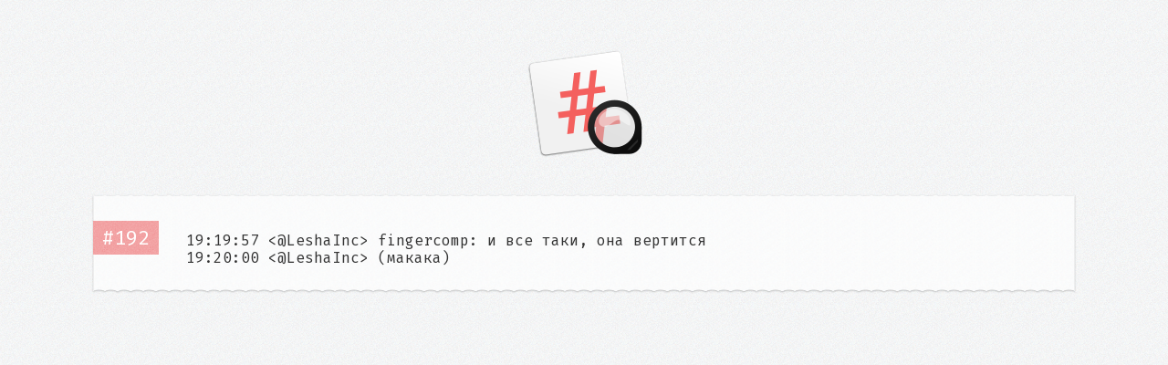

--- FILE ---
content_type: text/html
request_url: https://quotes.fomalhaut.me/quote/192
body_size: 316
content:
<!DOCTYPE html>
<html>
  <head>
    <meta charset="utf-8" />
    <title>#CC.RU: quote #192</title>
    <link rel="stylesheet" href="/static/css/style.css"/>
    <link rel="icon" type="image/x-icon" href="/static/favicon.png" />
    <link href="https://fonts.googleapis.com/css?family=Fira+Mono" rel="stylesheet">
  </head>
  <body>
    <div class="logo">
      <a href="/"><img src="/static/favicon.png" alt="quotes"></a>
    </div>
    <div id="content">
      <div class="quote">
        <a class="quote-id" href="">#192</a>
        <div class="quote-text">19:19:57 &lt;@LeshaInc&gt; fingercomp: и все таки, она вертится
19:20:00 &lt;@LeshaInc&gt; (макака)</div>
      </div>
    </div>
  </body>
</html>


--- FILE ---
content_type: text/css
request_url: https://quotes.fomalhaut.me/static/css/style.css
body_size: 254
content:
body {
  background: url('/static/images/back.gif');
  color: #333;
  padding: 50px 50px 50px 50px;
  max-width: 1080px;
  margin: 0 auto !important;
  float: none !important;
}

#content {
  font-family: 'Fira Mono', monospace;
  font-size: 16px;
}

.logo {
  display: table;
  margin: 0 auto;
}

.quote {
  border-image: url('/static/images/border.png') 17 3 fill / 17px 3px repeat;
  padding: 30px 20px 30px 2px;
  margin: 30px 0 40px 0;
  overflow: hidden;
}
.quote-id {
  background: url('/static/images/red.gif');
  padding: 5px 10px;
  margin-right: 30px;
  color: white;
  font-size: 22px;
  text-decoration: none;
  float: left;
}
.quote-text {
  margin-top: 12px;
  overflow: hidden;
  white-space: pre-wrap;
}
